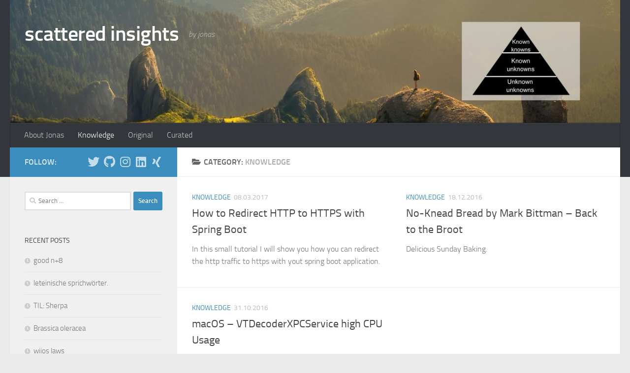

--- FILE ---
content_type: text/html; charset=UTF-8
request_url: https://jonaspfeifer.de/category/knowledge/
body_size: 12429
content:
<!DOCTYPE html>
<html class="no-js" lang="en-US">
<head>
  <meta charset="UTF-8">
  <meta name="viewport" content="width=device-width, initial-scale=1.0">
  <link rel="profile" href="https://gmpg.org/xfn/11" />
  <link rel="pingback" href="https://jonaspfeifer.de/xmlrpc.php">

  <meta name='robots' content='index, follow, max-image-preview:large, max-snippet:-1, max-video-preview:-1' />
<script>document.documentElement.className = document.documentElement.className.replace("no-js","js");</script>

	<!-- This site is optimized with the Yoast SEO plugin v19.10 - https://yoast.com/wordpress/plugins/seo/ -->
	<title>knowledge Archives - scattered insights</title>
	<link rel="canonical" href="https://jonaspfeifer.de/category/knowledge/" />
	<meta property="og:locale" content="en_US" />
	<meta property="og:type" content="article" />
	<meta property="og:title" content="knowledge Archives - scattered insights" />
	<meta property="og:url" content="https://jonaspfeifer.de/category/knowledge/" />
	<meta property="og:site_name" content="scattered insights" />
	<script type="application/ld+json" class="yoast-schema-graph">{"@context":"https://schema.org","@graph":[{"@type":"CollectionPage","@id":"https://jonaspfeifer.de/category/knowledge/","url":"https://jonaspfeifer.de/category/knowledge/","name":"knowledge Archives - scattered insights","isPartOf":{"@id":"https://jonaspfeifer.de/#website"},"breadcrumb":{"@id":"https://jonaspfeifer.de/category/knowledge/#breadcrumb"},"inLanguage":"en-US"},{"@type":"BreadcrumbList","@id":"https://jonaspfeifer.de/category/knowledge/#breadcrumb","itemListElement":[{"@type":"ListItem","position":1,"name":"Home","item":"https://jonaspfeifer.de/"},{"@type":"ListItem","position":2,"name":"knowledge"}]},{"@type":"WebSite","@id":"https://jonaspfeifer.de/#website","url":"https://jonaspfeifer.de/","name":"scattered insights","description":"by jonas","potentialAction":[{"@type":"SearchAction","target":{"@type":"EntryPoint","urlTemplate":"https://jonaspfeifer.de/?s={search_term_string}"},"query-input":"required name=search_term_string"}],"inLanguage":"en-US"}]}</script>
	<!-- / Yoast SEO plugin. -->


<link rel='dns-prefetch' href='//platform-api.sharethis.com' />
<link rel="alternate" type="application/rss+xml" title="scattered insights &raquo; Feed" href="https://jonaspfeifer.de/feed/" />
<link rel="alternate" type="application/rss+xml" title="scattered insights &raquo; Comments Feed" href="https://jonaspfeifer.de/comments/feed/" />
<link rel="alternate" type="application/rss+xml" title="scattered insights &raquo; knowledge Category Feed" href="https://jonaspfeifer.de/category/knowledge/feed/" />
<script>
window._wpemojiSettings = {"baseUrl":"https:\/\/s.w.org\/images\/core\/emoji\/14.0.0\/72x72\/","ext":".png","svgUrl":"https:\/\/s.w.org\/images\/core\/emoji\/14.0.0\/svg\/","svgExt":".svg","source":{"concatemoji":"https:\/\/jonaspfeifer.de\/wp-includes\/js\/wp-emoji-release.min.js?ver=6.1.9"}};
/*! This file is auto-generated */
!function(e,a,t){var n,r,o,i=a.createElement("canvas"),p=i.getContext&&i.getContext("2d");function s(e,t){var a=String.fromCharCode,e=(p.clearRect(0,0,i.width,i.height),p.fillText(a.apply(this,e),0,0),i.toDataURL());return p.clearRect(0,0,i.width,i.height),p.fillText(a.apply(this,t),0,0),e===i.toDataURL()}function c(e){var t=a.createElement("script");t.src=e,t.defer=t.type="text/javascript",a.getElementsByTagName("head")[0].appendChild(t)}for(o=Array("flag","emoji"),t.supports={everything:!0,everythingExceptFlag:!0},r=0;r<o.length;r++)t.supports[o[r]]=function(e){if(p&&p.fillText)switch(p.textBaseline="top",p.font="600 32px Arial",e){case"flag":return s([127987,65039,8205,9895,65039],[127987,65039,8203,9895,65039])?!1:!s([55356,56826,55356,56819],[55356,56826,8203,55356,56819])&&!s([55356,57332,56128,56423,56128,56418,56128,56421,56128,56430,56128,56423,56128,56447],[55356,57332,8203,56128,56423,8203,56128,56418,8203,56128,56421,8203,56128,56430,8203,56128,56423,8203,56128,56447]);case"emoji":return!s([129777,127995,8205,129778,127999],[129777,127995,8203,129778,127999])}return!1}(o[r]),t.supports.everything=t.supports.everything&&t.supports[o[r]],"flag"!==o[r]&&(t.supports.everythingExceptFlag=t.supports.everythingExceptFlag&&t.supports[o[r]]);t.supports.everythingExceptFlag=t.supports.everythingExceptFlag&&!t.supports.flag,t.DOMReady=!1,t.readyCallback=function(){t.DOMReady=!0},t.supports.everything||(n=function(){t.readyCallback()},a.addEventListener?(a.addEventListener("DOMContentLoaded",n,!1),e.addEventListener("load",n,!1)):(e.attachEvent("onload",n),a.attachEvent("onreadystatechange",function(){"complete"===a.readyState&&t.readyCallback()})),(e=t.source||{}).concatemoji?c(e.concatemoji):e.wpemoji&&e.twemoji&&(c(e.twemoji),c(e.wpemoji)))}(window,document,window._wpemojiSettings);
</script>
<style>
img.wp-smiley,
img.emoji {
	display: inline !important;
	border: none !important;
	box-shadow: none !important;
	height: 1em !important;
	width: 1em !important;
	margin: 0 0.07em !important;
	vertical-align: -0.1em !important;
	background: none !important;
	padding: 0 !important;
}
</style>
	<link rel='stylesheet' id='wp-block-library-css' href='https://jonaspfeifer.de/wp-includes/css/dist/block-library/style.min.css?ver=6.1.9' media='all' />
<link rel='stylesheet' id='classic-theme-styles-css' href='https://jonaspfeifer.de/wp-includes/css/classic-themes.min.css?ver=1' media='all' />
<style id='global-styles-inline-css'>
body{--wp--preset--color--black: #000000;--wp--preset--color--cyan-bluish-gray: #abb8c3;--wp--preset--color--white: #ffffff;--wp--preset--color--pale-pink: #f78da7;--wp--preset--color--vivid-red: #cf2e2e;--wp--preset--color--luminous-vivid-orange: #ff6900;--wp--preset--color--luminous-vivid-amber: #fcb900;--wp--preset--color--light-green-cyan: #7bdcb5;--wp--preset--color--vivid-green-cyan: #00d084;--wp--preset--color--pale-cyan-blue: #8ed1fc;--wp--preset--color--vivid-cyan-blue: #0693e3;--wp--preset--color--vivid-purple: #9b51e0;--wp--preset--gradient--vivid-cyan-blue-to-vivid-purple: linear-gradient(135deg,rgba(6,147,227,1) 0%,rgb(155,81,224) 100%);--wp--preset--gradient--light-green-cyan-to-vivid-green-cyan: linear-gradient(135deg,rgb(122,220,180) 0%,rgb(0,208,130) 100%);--wp--preset--gradient--luminous-vivid-amber-to-luminous-vivid-orange: linear-gradient(135deg,rgba(252,185,0,1) 0%,rgba(255,105,0,1) 100%);--wp--preset--gradient--luminous-vivid-orange-to-vivid-red: linear-gradient(135deg,rgba(255,105,0,1) 0%,rgb(207,46,46) 100%);--wp--preset--gradient--very-light-gray-to-cyan-bluish-gray: linear-gradient(135deg,rgb(238,238,238) 0%,rgb(169,184,195) 100%);--wp--preset--gradient--cool-to-warm-spectrum: linear-gradient(135deg,rgb(74,234,220) 0%,rgb(151,120,209) 20%,rgb(207,42,186) 40%,rgb(238,44,130) 60%,rgb(251,105,98) 80%,rgb(254,248,76) 100%);--wp--preset--gradient--blush-light-purple: linear-gradient(135deg,rgb(255,206,236) 0%,rgb(152,150,240) 100%);--wp--preset--gradient--blush-bordeaux: linear-gradient(135deg,rgb(254,205,165) 0%,rgb(254,45,45) 50%,rgb(107,0,62) 100%);--wp--preset--gradient--luminous-dusk: linear-gradient(135deg,rgb(255,203,112) 0%,rgb(199,81,192) 50%,rgb(65,88,208) 100%);--wp--preset--gradient--pale-ocean: linear-gradient(135deg,rgb(255,245,203) 0%,rgb(182,227,212) 50%,rgb(51,167,181) 100%);--wp--preset--gradient--electric-grass: linear-gradient(135deg,rgb(202,248,128) 0%,rgb(113,206,126) 100%);--wp--preset--gradient--midnight: linear-gradient(135deg,rgb(2,3,129) 0%,rgb(40,116,252) 100%);--wp--preset--duotone--dark-grayscale: url('#wp-duotone-dark-grayscale');--wp--preset--duotone--grayscale: url('#wp-duotone-grayscale');--wp--preset--duotone--purple-yellow: url('#wp-duotone-purple-yellow');--wp--preset--duotone--blue-red: url('#wp-duotone-blue-red');--wp--preset--duotone--midnight: url('#wp-duotone-midnight');--wp--preset--duotone--magenta-yellow: url('#wp-duotone-magenta-yellow');--wp--preset--duotone--purple-green: url('#wp-duotone-purple-green');--wp--preset--duotone--blue-orange: url('#wp-duotone-blue-orange');--wp--preset--font-size--small: 13px;--wp--preset--font-size--medium: 20px;--wp--preset--font-size--large: 36px;--wp--preset--font-size--x-large: 42px;--wp--preset--spacing--20: 0.44rem;--wp--preset--spacing--30: 0.67rem;--wp--preset--spacing--40: 1rem;--wp--preset--spacing--50: 1.5rem;--wp--preset--spacing--60: 2.25rem;--wp--preset--spacing--70: 3.38rem;--wp--preset--spacing--80: 5.06rem;}:where(.is-layout-flex){gap: 0.5em;}body .is-layout-flow > .alignleft{float: left;margin-inline-start: 0;margin-inline-end: 2em;}body .is-layout-flow > .alignright{float: right;margin-inline-start: 2em;margin-inline-end: 0;}body .is-layout-flow > .aligncenter{margin-left: auto !important;margin-right: auto !important;}body .is-layout-constrained > .alignleft{float: left;margin-inline-start: 0;margin-inline-end: 2em;}body .is-layout-constrained > .alignright{float: right;margin-inline-start: 2em;margin-inline-end: 0;}body .is-layout-constrained > .aligncenter{margin-left: auto !important;margin-right: auto !important;}body .is-layout-constrained > :where(:not(.alignleft):not(.alignright):not(.alignfull)){max-width: var(--wp--style--global--content-size);margin-left: auto !important;margin-right: auto !important;}body .is-layout-constrained > .alignwide{max-width: var(--wp--style--global--wide-size);}body .is-layout-flex{display: flex;}body .is-layout-flex{flex-wrap: wrap;align-items: center;}body .is-layout-flex > *{margin: 0;}:where(.wp-block-columns.is-layout-flex){gap: 2em;}.has-black-color{color: var(--wp--preset--color--black) !important;}.has-cyan-bluish-gray-color{color: var(--wp--preset--color--cyan-bluish-gray) !important;}.has-white-color{color: var(--wp--preset--color--white) !important;}.has-pale-pink-color{color: var(--wp--preset--color--pale-pink) !important;}.has-vivid-red-color{color: var(--wp--preset--color--vivid-red) !important;}.has-luminous-vivid-orange-color{color: var(--wp--preset--color--luminous-vivid-orange) !important;}.has-luminous-vivid-amber-color{color: var(--wp--preset--color--luminous-vivid-amber) !important;}.has-light-green-cyan-color{color: var(--wp--preset--color--light-green-cyan) !important;}.has-vivid-green-cyan-color{color: var(--wp--preset--color--vivid-green-cyan) !important;}.has-pale-cyan-blue-color{color: var(--wp--preset--color--pale-cyan-blue) !important;}.has-vivid-cyan-blue-color{color: var(--wp--preset--color--vivid-cyan-blue) !important;}.has-vivid-purple-color{color: var(--wp--preset--color--vivid-purple) !important;}.has-black-background-color{background-color: var(--wp--preset--color--black) !important;}.has-cyan-bluish-gray-background-color{background-color: var(--wp--preset--color--cyan-bluish-gray) !important;}.has-white-background-color{background-color: var(--wp--preset--color--white) !important;}.has-pale-pink-background-color{background-color: var(--wp--preset--color--pale-pink) !important;}.has-vivid-red-background-color{background-color: var(--wp--preset--color--vivid-red) !important;}.has-luminous-vivid-orange-background-color{background-color: var(--wp--preset--color--luminous-vivid-orange) !important;}.has-luminous-vivid-amber-background-color{background-color: var(--wp--preset--color--luminous-vivid-amber) !important;}.has-light-green-cyan-background-color{background-color: var(--wp--preset--color--light-green-cyan) !important;}.has-vivid-green-cyan-background-color{background-color: var(--wp--preset--color--vivid-green-cyan) !important;}.has-pale-cyan-blue-background-color{background-color: var(--wp--preset--color--pale-cyan-blue) !important;}.has-vivid-cyan-blue-background-color{background-color: var(--wp--preset--color--vivid-cyan-blue) !important;}.has-vivid-purple-background-color{background-color: var(--wp--preset--color--vivid-purple) !important;}.has-black-border-color{border-color: var(--wp--preset--color--black) !important;}.has-cyan-bluish-gray-border-color{border-color: var(--wp--preset--color--cyan-bluish-gray) !important;}.has-white-border-color{border-color: var(--wp--preset--color--white) !important;}.has-pale-pink-border-color{border-color: var(--wp--preset--color--pale-pink) !important;}.has-vivid-red-border-color{border-color: var(--wp--preset--color--vivid-red) !important;}.has-luminous-vivid-orange-border-color{border-color: var(--wp--preset--color--luminous-vivid-orange) !important;}.has-luminous-vivid-amber-border-color{border-color: var(--wp--preset--color--luminous-vivid-amber) !important;}.has-light-green-cyan-border-color{border-color: var(--wp--preset--color--light-green-cyan) !important;}.has-vivid-green-cyan-border-color{border-color: var(--wp--preset--color--vivid-green-cyan) !important;}.has-pale-cyan-blue-border-color{border-color: var(--wp--preset--color--pale-cyan-blue) !important;}.has-vivid-cyan-blue-border-color{border-color: var(--wp--preset--color--vivid-cyan-blue) !important;}.has-vivid-purple-border-color{border-color: var(--wp--preset--color--vivid-purple) !important;}.has-vivid-cyan-blue-to-vivid-purple-gradient-background{background: var(--wp--preset--gradient--vivid-cyan-blue-to-vivid-purple) !important;}.has-light-green-cyan-to-vivid-green-cyan-gradient-background{background: var(--wp--preset--gradient--light-green-cyan-to-vivid-green-cyan) !important;}.has-luminous-vivid-amber-to-luminous-vivid-orange-gradient-background{background: var(--wp--preset--gradient--luminous-vivid-amber-to-luminous-vivid-orange) !important;}.has-luminous-vivid-orange-to-vivid-red-gradient-background{background: var(--wp--preset--gradient--luminous-vivid-orange-to-vivid-red) !important;}.has-very-light-gray-to-cyan-bluish-gray-gradient-background{background: var(--wp--preset--gradient--very-light-gray-to-cyan-bluish-gray) !important;}.has-cool-to-warm-spectrum-gradient-background{background: var(--wp--preset--gradient--cool-to-warm-spectrum) !important;}.has-blush-light-purple-gradient-background{background: var(--wp--preset--gradient--blush-light-purple) !important;}.has-blush-bordeaux-gradient-background{background: var(--wp--preset--gradient--blush-bordeaux) !important;}.has-luminous-dusk-gradient-background{background: var(--wp--preset--gradient--luminous-dusk) !important;}.has-pale-ocean-gradient-background{background: var(--wp--preset--gradient--pale-ocean) !important;}.has-electric-grass-gradient-background{background: var(--wp--preset--gradient--electric-grass) !important;}.has-midnight-gradient-background{background: var(--wp--preset--gradient--midnight) !important;}.has-small-font-size{font-size: var(--wp--preset--font-size--small) !important;}.has-medium-font-size{font-size: var(--wp--preset--font-size--medium) !important;}.has-large-font-size{font-size: var(--wp--preset--font-size--large) !important;}.has-x-large-font-size{font-size: var(--wp--preset--font-size--x-large) !important;}
.wp-block-navigation a:where(:not(.wp-element-button)){color: inherit;}
:where(.wp-block-columns.is-layout-flex){gap: 2em;}
.wp-block-pullquote{font-size: 1.5em;line-height: 1.6;}
</style>
<link rel='stylesheet' id='hueman-main-style-css' href='https://jonaspfeifer.de/wp-content/themes/hueman/assets/front/css/main.min.css?ver=3.7.23' media='all' />
<style id='hueman-main-style-inline-css'>
body { font-size:1.00rem; }@media only screen and (min-width: 720px) {
        .nav > li { font-size:1.00rem; }
      }::selection { background-color: #3b8dbd; }
::-moz-selection { background-color: #3b8dbd; }a,a>span.hu-external::after,.themeform label .required,#flexslider-featured .flex-direction-nav .flex-next:hover,#flexslider-featured .flex-direction-nav .flex-prev:hover,.post-hover:hover .post-title a,.post-title a:hover,.sidebar.s1 .post-nav li a:hover i,.content .post-nav li a:hover i,.post-related a:hover,.sidebar.s1 .widget_rss ul li a,#footer .widget_rss ul li a,.sidebar.s1 .widget_calendar a,#footer .widget_calendar a,.sidebar.s1 .alx-tab .tab-item-category a,.sidebar.s1 .alx-posts .post-item-category a,.sidebar.s1 .alx-tab li:hover .tab-item-title a,.sidebar.s1 .alx-tab li:hover .tab-item-comment a,.sidebar.s1 .alx-posts li:hover .post-item-title a,#footer .alx-tab .tab-item-category a,#footer .alx-posts .post-item-category a,#footer .alx-tab li:hover .tab-item-title a,#footer .alx-tab li:hover .tab-item-comment a,#footer .alx-posts li:hover .post-item-title a,.comment-tabs li.active a,.comment-awaiting-moderation,.child-menu a:hover,.child-menu .current_page_item > a,.wp-pagenavi a{ color: #3b8dbd; }input[type="submit"],.themeform button[type="submit"],.sidebar.s1 .sidebar-top,.sidebar.s1 .sidebar-toggle,#flexslider-featured .flex-control-nav li a.flex-active,.post-tags a:hover,.sidebar.s1 .widget_calendar caption,#footer .widget_calendar caption,.author-bio .bio-avatar:after,.commentlist li.bypostauthor > .comment-body:after,.commentlist li.comment-author-admin > .comment-body:after{ background-color: #3b8dbd; }.post-format .format-container { border-color: #3b8dbd; }.sidebar.s1 .alx-tabs-nav li.active a,#footer .alx-tabs-nav li.active a,.comment-tabs li.active a,.wp-pagenavi a:hover,.wp-pagenavi a:active,.wp-pagenavi span.current{ border-bottom-color: #3b8dbd!important; }.sidebar.s2 .post-nav li a:hover i,
.sidebar.s2 .widget_rss ul li a,
.sidebar.s2 .widget_calendar a,
.sidebar.s2 .alx-tab .tab-item-category a,
.sidebar.s2 .alx-posts .post-item-category a,
.sidebar.s2 .alx-tab li:hover .tab-item-title a,
.sidebar.s2 .alx-tab li:hover .tab-item-comment a,
.sidebar.s2 .alx-posts li:hover .post-item-title a { color: #82b965; }
.sidebar.s2 .sidebar-top,.sidebar.s2 .sidebar-toggle,.post-comments,.jp-play-bar,.jp-volume-bar-value,.sidebar.s2 .widget_calendar caption{ background-color: #82b965; }.sidebar.s2 .alx-tabs-nav li.active a { border-bottom-color: #82b965; }
.post-comments::before { border-right-color: #82b965; }
      .search-expand,
              #nav-topbar.nav-container { background-color: #26272b}@media only screen and (min-width: 720px) {
                #nav-topbar .nav ul { background-color: #26272b; }
              }.is-scrolled #header .nav-container.desktop-sticky,
              .is-scrolled #header .search-expand { background-color: #26272b; background-color: rgba(38,39,43,0.90) }.is-scrolled .topbar-transparent #nav-topbar.desktop-sticky .nav ul { background-color: #26272b; background-color: rgba(38,39,43,0.95) }#header { background-color: #33363b; }
@media only screen and (min-width: 720px) {
  #nav-header .nav ul { background-color: #33363b; }
}
        #header #nav-mobile { background-color: #33363b; }.is-scrolled #header #nav-mobile { background-color: #33363b; background-color: rgba(51,54,59,0.90) }#nav-header.nav-container, #main-header-search .search-expand { background-color: #33363b; }
@media only screen and (min-width: 720px) {
  #nav-header .nav ul { background-color: #33363b; }
}
        body { background-color: #eaeaea; }
</style>
<link rel='stylesheet' id='hueman-font-awesome-css' href='https://jonaspfeifer.de/wp-content/themes/hueman/assets/front/css/font-awesome.min.css?ver=3.7.23' media='all' />
<script src='https://jonaspfeifer.de/wp-includes/js/jquery/jquery.min.js?ver=3.6.1' id='jquery-core-js'></script>
<script src='https://jonaspfeifer.de/wp-includes/js/jquery/jquery-migrate.min.js?ver=3.3.2' id='jquery-migrate-js'></script>
<script src='//platform-api.sharethis.com/js/sharethis.js#source=googleanalytics-wordpress#product=ga&#038;property=5b02abab9fc4630011764188' id='googleanalytics-platform-sharethis-js'></script>
<link rel="https://api.w.org/" href="https://jonaspfeifer.de/wp-json/" /><link rel="alternate" type="application/json" href="https://jonaspfeifer.de/wp-json/wp/v2/categories/87" /><link rel="EditURI" type="application/rsd+xml" title="RSD" href="https://jonaspfeifer.de/xmlrpc.php?rsd" />
<link rel="wlwmanifest" type="application/wlwmanifest+xml" href="https://jonaspfeifer.de/wp-includes/wlwmanifest.xml" />
<meta name="generator" content="WordPress 6.1.9" />
    <link rel="preload" as="font" type="font/woff2" href="https://jonaspfeifer.de/wp-content/themes/hueman/assets/front/webfonts/fa-brands-400.woff2?v=5.15.2" crossorigin="anonymous"/>
    <link rel="preload" as="font" type="font/woff2" href="https://jonaspfeifer.de/wp-content/themes/hueman/assets/front/webfonts/fa-regular-400.woff2?v=5.15.2" crossorigin="anonymous"/>
    <link rel="preload" as="font" type="font/woff2" href="https://jonaspfeifer.de/wp-content/themes/hueman/assets/front/webfonts/fa-solid-900.woff2?v=5.15.2" crossorigin="anonymous"/>
  <link rel="preload" as="font" type="font/woff" href="https://jonaspfeifer.de/wp-content/themes/hueman/assets/front/fonts/titillium-light-webfont.woff" crossorigin="anonymous"/>
<link rel="preload" as="font" type="font/woff" href="https://jonaspfeifer.de/wp-content/themes/hueman/assets/front/fonts/titillium-lightitalic-webfont.woff" crossorigin="anonymous"/>
<link rel="preload" as="font" type="font/woff" href="https://jonaspfeifer.de/wp-content/themes/hueman/assets/front/fonts/titillium-regular-webfont.woff" crossorigin="anonymous"/>
<link rel="preload" as="font" type="font/woff" href="https://jonaspfeifer.de/wp-content/themes/hueman/assets/front/fonts/titillium-regularitalic-webfont.woff" crossorigin="anonymous"/>
<link rel="preload" as="font" type="font/woff" href="https://jonaspfeifer.de/wp-content/themes/hueman/assets/front/fonts/titillium-semibold-webfont.woff" crossorigin="anonymous"/>
<style>
  /*  base : fonts
/* ------------------------------------ */
body { font-family: "Titillium", Arial, sans-serif; }
@font-face {
  font-family: 'Titillium';
  src: url('https://jonaspfeifer.de/wp-content/themes/hueman/assets/front/fonts/titillium-light-webfont.eot');
  src: url('https://jonaspfeifer.de/wp-content/themes/hueman/assets/front/fonts/titillium-light-webfont.svg#titillium-light-webfont') format('svg'),
     url('https://jonaspfeifer.de/wp-content/themes/hueman/assets/front/fonts/titillium-light-webfont.eot?#iefix') format('embedded-opentype'),
     url('https://jonaspfeifer.de/wp-content/themes/hueman/assets/front/fonts/titillium-light-webfont.woff') format('woff'),
     url('https://jonaspfeifer.de/wp-content/themes/hueman/assets/front/fonts/titillium-light-webfont.ttf') format('truetype');
  font-weight: 300;
  font-style: normal;
}
@font-face {
  font-family: 'Titillium';
  src: url('https://jonaspfeifer.de/wp-content/themes/hueman/assets/front/fonts/titillium-lightitalic-webfont.eot');
  src: url('https://jonaspfeifer.de/wp-content/themes/hueman/assets/front/fonts/titillium-lightitalic-webfont.svg#titillium-lightitalic-webfont') format('svg'),
     url('https://jonaspfeifer.de/wp-content/themes/hueman/assets/front/fonts/titillium-lightitalic-webfont.eot?#iefix') format('embedded-opentype'),
     url('https://jonaspfeifer.de/wp-content/themes/hueman/assets/front/fonts/titillium-lightitalic-webfont.woff') format('woff'),
     url('https://jonaspfeifer.de/wp-content/themes/hueman/assets/front/fonts/titillium-lightitalic-webfont.ttf') format('truetype');
  font-weight: 300;
  font-style: italic;
}
@font-face {
  font-family: 'Titillium';
  src: url('https://jonaspfeifer.de/wp-content/themes/hueman/assets/front/fonts/titillium-regular-webfont.eot');
  src: url('https://jonaspfeifer.de/wp-content/themes/hueman/assets/front/fonts/titillium-regular-webfont.svg#titillium-regular-webfont') format('svg'),
     url('https://jonaspfeifer.de/wp-content/themes/hueman/assets/front/fonts/titillium-regular-webfont.eot?#iefix') format('embedded-opentype'),
     url('https://jonaspfeifer.de/wp-content/themes/hueman/assets/front/fonts/titillium-regular-webfont.woff') format('woff'),
     url('https://jonaspfeifer.de/wp-content/themes/hueman/assets/front/fonts/titillium-regular-webfont.ttf') format('truetype');
  font-weight: 400;
  font-style: normal;
}
@font-face {
  font-family: 'Titillium';
  src: url('https://jonaspfeifer.de/wp-content/themes/hueman/assets/front/fonts/titillium-regularitalic-webfont.eot');
  src: url('https://jonaspfeifer.de/wp-content/themes/hueman/assets/front/fonts/titillium-regularitalic-webfont.svg#titillium-regular-webfont') format('svg'),
     url('https://jonaspfeifer.de/wp-content/themes/hueman/assets/front/fonts/titillium-regularitalic-webfont.eot?#iefix') format('embedded-opentype'),
     url('https://jonaspfeifer.de/wp-content/themes/hueman/assets/front/fonts/titillium-regularitalic-webfont.woff') format('woff'),
     url('https://jonaspfeifer.de/wp-content/themes/hueman/assets/front/fonts/titillium-regularitalic-webfont.ttf') format('truetype');
  font-weight: 400;
  font-style: italic;
}
@font-face {
    font-family: 'Titillium';
    src: url('https://jonaspfeifer.de/wp-content/themes/hueman/assets/front/fonts/titillium-semibold-webfont.eot');
    src: url('https://jonaspfeifer.de/wp-content/themes/hueman/assets/front/fonts/titillium-semibold-webfont.svg#titillium-semibold-webfont') format('svg'),
         url('https://jonaspfeifer.de/wp-content/themes/hueman/assets/front/fonts/titillium-semibold-webfont.eot?#iefix') format('embedded-opentype'),
         url('https://jonaspfeifer.de/wp-content/themes/hueman/assets/front/fonts/titillium-semibold-webfont.woff') format('woff'),
         url('https://jonaspfeifer.de/wp-content/themes/hueman/assets/front/fonts/titillium-semibold-webfont.ttf') format('truetype');
  font-weight: 600;
  font-style: normal;
}
</style>
  <!--[if lt IE 9]>
<script src="https://jonaspfeifer.de/wp-content/themes/hueman/assets/front/js/ie/html5shiv-printshiv.min.js"></script>
<script src="https://jonaspfeifer.de/wp-content/themes/hueman/assets/front/js/ie/selectivizr.js"></script>
<![endif]-->
<script>
(function() {
	(function (i, s, o, g, r, a, m) {
		i['GoogleAnalyticsObject'] = r;
		i[r] = i[r] || function () {
				(i[r].q = i[r].q || []).push(arguments)
			}, i[r].l = 1 * new Date();
		a = s.createElement(o),
			m = s.getElementsByTagName(o)[0];
		a.async = 1;
		a.src = g;
		m.parentNode.insertBefore(a, m)
	})(window, document, 'script', 'https://google-analytics.com/analytics.js', 'ga');

	ga('create', 'UA-69019094-1', 'auto');
			ga('send', 'pageview');
	})();
</script>
</head>

<body class="archive category category-knowledge category-87 wp-embed-responsive col-2cr full-width header-desktop-sticky header-mobile-sticky hueman-3-7-23 chrome">
<svg xmlns="http://www.w3.org/2000/svg" viewBox="0 0 0 0" width="0" height="0" focusable="false" role="none" style="visibility: hidden; position: absolute; left: -9999px; overflow: hidden;" ><defs><filter id="wp-duotone-dark-grayscale"><feColorMatrix color-interpolation-filters="sRGB" type="matrix" values=" .299 .587 .114 0 0 .299 .587 .114 0 0 .299 .587 .114 0 0 .299 .587 .114 0 0 " /><feComponentTransfer color-interpolation-filters="sRGB" ><feFuncR type="table" tableValues="0 0.49803921568627" /><feFuncG type="table" tableValues="0 0.49803921568627" /><feFuncB type="table" tableValues="0 0.49803921568627" /><feFuncA type="table" tableValues="1 1" /></feComponentTransfer><feComposite in2="SourceGraphic" operator="in" /></filter></defs></svg><svg xmlns="http://www.w3.org/2000/svg" viewBox="0 0 0 0" width="0" height="0" focusable="false" role="none" style="visibility: hidden; position: absolute; left: -9999px; overflow: hidden;" ><defs><filter id="wp-duotone-grayscale"><feColorMatrix color-interpolation-filters="sRGB" type="matrix" values=" .299 .587 .114 0 0 .299 .587 .114 0 0 .299 .587 .114 0 0 .299 .587 .114 0 0 " /><feComponentTransfer color-interpolation-filters="sRGB" ><feFuncR type="table" tableValues="0 1" /><feFuncG type="table" tableValues="0 1" /><feFuncB type="table" tableValues="0 1" /><feFuncA type="table" tableValues="1 1" /></feComponentTransfer><feComposite in2="SourceGraphic" operator="in" /></filter></defs></svg><svg xmlns="http://www.w3.org/2000/svg" viewBox="0 0 0 0" width="0" height="0" focusable="false" role="none" style="visibility: hidden; position: absolute; left: -9999px; overflow: hidden;" ><defs><filter id="wp-duotone-purple-yellow"><feColorMatrix color-interpolation-filters="sRGB" type="matrix" values=" .299 .587 .114 0 0 .299 .587 .114 0 0 .299 .587 .114 0 0 .299 .587 .114 0 0 " /><feComponentTransfer color-interpolation-filters="sRGB" ><feFuncR type="table" tableValues="0.54901960784314 0.98823529411765" /><feFuncG type="table" tableValues="0 1" /><feFuncB type="table" tableValues="0.71764705882353 0.25490196078431" /><feFuncA type="table" tableValues="1 1" /></feComponentTransfer><feComposite in2="SourceGraphic" operator="in" /></filter></defs></svg><svg xmlns="http://www.w3.org/2000/svg" viewBox="0 0 0 0" width="0" height="0" focusable="false" role="none" style="visibility: hidden; position: absolute; left: -9999px; overflow: hidden;" ><defs><filter id="wp-duotone-blue-red"><feColorMatrix color-interpolation-filters="sRGB" type="matrix" values=" .299 .587 .114 0 0 .299 .587 .114 0 0 .299 .587 .114 0 0 .299 .587 .114 0 0 " /><feComponentTransfer color-interpolation-filters="sRGB" ><feFuncR type="table" tableValues="0 1" /><feFuncG type="table" tableValues="0 0.27843137254902" /><feFuncB type="table" tableValues="0.5921568627451 0.27843137254902" /><feFuncA type="table" tableValues="1 1" /></feComponentTransfer><feComposite in2="SourceGraphic" operator="in" /></filter></defs></svg><svg xmlns="http://www.w3.org/2000/svg" viewBox="0 0 0 0" width="0" height="0" focusable="false" role="none" style="visibility: hidden; position: absolute; left: -9999px; overflow: hidden;" ><defs><filter id="wp-duotone-midnight"><feColorMatrix color-interpolation-filters="sRGB" type="matrix" values=" .299 .587 .114 0 0 .299 .587 .114 0 0 .299 .587 .114 0 0 .299 .587 .114 0 0 " /><feComponentTransfer color-interpolation-filters="sRGB" ><feFuncR type="table" tableValues="0 0" /><feFuncG type="table" tableValues="0 0.64705882352941" /><feFuncB type="table" tableValues="0 1" /><feFuncA type="table" tableValues="1 1" /></feComponentTransfer><feComposite in2="SourceGraphic" operator="in" /></filter></defs></svg><svg xmlns="http://www.w3.org/2000/svg" viewBox="0 0 0 0" width="0" height="0" focusable="false" role="none" style="visibility: hidden; position: absolute; left: -9999px; overflow: hidden;" ><defs><filter id="wp-duotone-magenta-yellow"><feColorMatrix color-interpolation-filters="sRGB" type="matrix" values=" .299 .587 .114 0 0 .299 .587 .114 0 0 .299 .587 .114 0 0 .299 .587 .114 0 0 " /><feComponentTransfer color-interpolation-filters="sRGB" ><feFuncR type="table" tableValues="0.78039215686275 1" /><feFuncG type="table" tableValues="0 0.94901960784314" /><feFuncB type="table" tableValues="0.35294117647059 0.47058823529412" /><feFuncA type="table" tableValues="1 1" /></feComponentTransfer><feComposite in2="SourceGraphic" operator="in" /></filter></defs></svg><svg xmlns="http://www.w3.org/2000/svg" viewBox="0 0 0 0" width="0" height="0" focusable="false" role="none" style="visibility: hidden; position: absolute; left: -9999px; overflow: hidden;" ><defs><filter id="wp-duotone-purple-green"><feColorMatrix color-interpolation-filters="sRGB" type="matrix" values=" .299 .587 .114 0 0 .299 .587 .114 0 0 .299 .587 .114 0 0 .299 .587 .114 0 0 " /><feComponentTransfer color-interpolation-filters="sRGB" ><feFuncR type="table" tableValues="0.65098039215686 0.40392156862745" /><feFuncG type="table" tableValues="0 1" /><feFuncB type="table" tableValues="0.44705882352941 0.4" /><feFuncA type="table" tableValues="1 1" /></feComponentTransfer><feComposite in2="SourceGraphic" operator="in" /></filter></defs></svg><svg xmlns="http://www.w3.org/2000/svg" viewBox="0 0 0 0" width="0" height="0" focusable="false" role="none" style="visibility: hidden; position: absolute; left: -9999px; overflow: hidden;" ><defs><filter id="wp-duotone-blue-orange"><feColorMatrix color-interpolation-filters="sRGB" type="matrix" values=" .299 .587 .114 0 0 .299 .587 .114 0 0 .299 .587 .114 0 0 .299 .587 .114 0 0 " /><feComponentTransfer color-interpolation-filters="sRGB" ><feFuncR type="table" tableValues="0.098039215686275 1" /><feFuncG type="table" tableValues="0 0.66274509803922" /><feFuncB type="table" tableValues="0.84705882352941 0.41960784313725" /><feFuncA type="table" tableValues="1 1" /></feComponentTransfer><feComposite in2="SourceGraphic" operator="in" /></filter></defs></svg><div id="wrapper">
  <a class="screen-reader-text skip-link" href="#content">Skip to content</a>
  
  <header id="header" class="main-menu-mobile-on one-mobile-menu main_menu header-ads-desktop  topbar-transparent has-header-img">
        <nav class="nav-container group mobile-menu mobile-sticky " id="nav-mobile" data-menu-id="header-1">
  <div class="mobile-title-logo-in-header"><p class="site-title">                  <a class="custom-logo-link" href="https://jonaspfeifer.de/" rel="home" title="scattered insights | Home page">scattered insights</a>                </p></div>
        
                    <!-- <div class="ham__navbar-toggler collapsed" aria-expanded="false">
          <div class="ham__navbar-span-wrapper">
            <span class="ham-toggler-menu__span"></span>
          </div>
        </div> -->
        <button class="ham__navbar-toggler-two collapsed" title="Menu" aria-expanded="false">
          <span class="ham__navbar-span-wrapper">
            <span class="line line-1"></span>
            <span class="line line-2"></span>
            <span class="line line-3"></span>
          </span>
        </button>
            
      <div class="nav-text"></div>
      <div class="nav-wrap container">
                  <ul class="nav container-inner group mobile-search">
                            <li>
                  <form role="search" method="get" class="search-form" action="https://jonaspfeifer.de/">
				<label>
					<span class="screen-reader-text">Search for:</span>
					<input type="search" class="search-field" placeholder="Search &hellip;" value="" name="s" />
				</label>
				<input type="submit" class="search-submit" value="Search" />
			</form>                </li>
                      </ul>
                <ul id="menu-menu-1" class="nav container-inner group"><li id="menu-item-535" class="menu-item menu-item-type-post_type menu-item-object-page menu-item-535"><a href="https://jonaspfeifer.de/about-jonas/">About Jonas</a></li>
<li id="menu-item-544" class="menu-item menu-item-type-taxonomy menu-item-object-category current-menu-item menu-item-544"><a href="https://jonaspfeifer.de/category/knowledge/" aria-current="page">Knowledge</a></li>
<li id="menu-item-539" class="menu-item menu-item-type-taxonomy menu-item-object-category menu-item-539"><a href="https://jonaspfeifer.de/category/original/">Original</a></li>
<li id="menu-item-538" class="menu-item menu-item-type-taxonomy menu-item-object-category menu-item-538"><a href="https://jonaspfeifer.de/category/curated/">Curated</a></li>
</ul>      </div>
</nav><!--/#nav-topbar-->  
  
  <div class="container group">
        <div class="container-inner">

                <div id="header-image-wrap">
              <div class="group hu-pad central-header-zone">
                                        <div class="logo-tagline-group">
                          <p class="site-title">                  <a class="custom-logo-link" href="https://jonaspfeifer.de/" rel="home" title="scattered insights | Home page">scattered insights</a>                </p>                                                        <p class="site-description">by jonas</p>
                                                </div>
                                                          <div id="header-widgets">
                                                </div><!--/#header-ads-->
                                </div>

              <a href="https://jonaspfeifer.de/" rel="home"><img src="https://jonaspfeifer.de/wp-content/uploads/2020/04/cropped-headerv2.jpg" width="1380" height="278" alt="" class="new-site-image" srcset="https://jonaspfeifer.de/wp-content/uploads/2020/04/cropped-headerv2.jpg 1380w, https://jonaspfeifer.de/wp-content/uploads/2020/04/cropped-headerv2-300x60.jpg 300w, https://jonaspfeifer.de/wp-content/uploads/2020/04/cropped-headerv2-1024x206.jpg 1024w, https://jonaspfeifer.de/wp-content/uploads/2020/04/cropped-headerv2-768x155.jpg 768w" sizes="(max-width: 1380px) 100vw, 1380px" /></a>          </div>
      
                <nav class="nav-container group desktop-menu " id="nav-header" data-menu-id="header-2">
    <div class="nav-text"><!-- put your mobile menu text here --></div>

  <div class="nav-wrap container">
        <ul id="menu-menu-2" class="nav container-inner group"><li class="menu-item menu-item-type-post_type menu-item-object-page menu-item-535"><a href="https://jonaspfeifer.de/about-jonas/">About Jonas</a></li>
<li class="menu-item menu-item-type-taxonomy menu-item-object-category current-menu-item menu-item-544"><a href="https://jonaspfeifer.de/category/knowledge/" aria-current="page">Knowledge</a></li>
<li class="menu-item menu-item-type-taxonomy menu-item-object-category menu-item-539"><a href="https://jonaspfeifer.de/category/original/">Original</a></li>
<li class="menu-item menu-item-type-taxonomy menu-item-object-category menu-item-538"><a href="https://jonaspfeifer.de/category/curated/">Curated</a></li>
</ul>  </div>
</nav><!--/#nav-header-->      
    </div><!--/.container-inner-->
      </div><!--/.container-->

</header><!--/#header-->
  
  <div class="container" id="page">
    <div class="container-inner">
            <div class="main">
        <div class="main-inner group">
          
              <main class="content" id="content">
              <div class="page-title hu-pad group">
          	    		<h1><i class="fas fa-folder-open"></i>Category: <span>knowledge </span></h1>
    	
    </div><!--/.page-title-->
          <div class="hu-pad group">
            
  <div id="grid-wrapper" class="post-list group">
    <div class="post-row">        <article id="post-255" class="group grid-item post-255 post type-post status-publish format-standard hentry category-knowledge tag-java tag-spring">
	<div class="post-inner post-hover">
          		<div class="post-meta group">
          			  <p class="post-category"><a href="https://jonaspfeifer.de/category/knowledge/" rel="category tag">knowledge</a></p>
                  			  <p class="post-date">
  <time class="published updated" datetime="2017-03-08 20:09:32">08.03.2017</time>
</p>

          		</div><!--/.post-meta-->
    		<h2 class="post-title entry-title">
			<a href="https://jonaspfeifer.de/redirect-http-https-spring-boot/" rel="bookmark">How to Redirect HTTP to HTTPS with Spring Boot</a>
		</h2><!--/.post-title-->

				<div class="entry excerpt entry-summary">
			<p>In this small tutorial I will show you how you can redirect the http traffic to https with yout spring boot application.</p>
		</div><!--/.entry-->
		
	</div><!--/.post-inner-->
</article><!--/.post-->
            <article id="post-231" class="group grid-item post-231 post type-post status-publish format-standard hentry category-knowledge tag-baking tag-bread tag-food">
	<div class="post-inner post-hover">
          		<div class="post-meta group">
          			  <p class="post-category"><a href="https://jonaspfeifer.de/category/knowledge/" rel="category tag">knowledge</a></p>
                  			  <p class="post-date">
  <time class="published updated" datetime="2016-12-18 17:02:37">18.12.2016</time>
</p>

          		</div><!--/.post-meta-->
    		<h2 class="post-title entry-title">
			<a href="https://jonaspfeifer.de/no-knead-bread-mark-bittman-back-broot/" rel="bookmark">No-Knead Bread by Mark Bittman &#8211; Back to the Broot</a>
		</h2><!--/.post-title-->

				<div class="entry excerpt entry-summary">
			<p>Delicious Sunday Baking.</p>
		</div><!--/.entry-->
		
	</div><!--/.post-inner-->
</article><!--/.post-->
    </div><div class="post-row">        <article id="post-226" class="group grid-item post-226 post type-post status-publish format-standard hentry category-knowledge tag-cpu tag-firefox tag-macos tag-spindump tag-tutorial">
	<div class="post-inner post-hover">
          		<div class="post-meta group">
          			  <p class="post-category"><a href="https://jonaspfeifer.de/category/knowledge/" rel="category tag">knowledge</a></p>
                  			  <p class="post-date">
  <time class="published updated" datetime="2016-10-31 12:22:14">31.10.2016</time>
</p>

          		</div><!--/.post-meta-->
    		<h2 class="post-title entry-title">
			<a href="https://jonaspfeifer.de/macos-vtdecoderxpcservice-high-cpu-usage/" rel="bookmark">macOS &#8211; VTDecoderXPCService high CPU Usage</a>
		</h2><!--/.post-title-->

				<div class="entry excerpt entry-summary">
			<p>I noticed high CPU usage under macOS from a service called &#8220;VTDecoderXPCService&#8221; and I didnt know what was the cause, so I looked for a way to finde it.</p>
		</div><!--/.entry-->
		
	</div><!--/.post-inner-->
</article><!--/.post-->
    </div>  </div><!--/.post-list-->

<nav class="pagination group">
			<ul class="group">
			<li class="prev left"></li>
			<li class="next right"></li>
		</ul>
	</nav><!--/.pagination-->
          </div><!--/.hu-pad-->
            </main><!--/.content-->
          

	<div class="sidebar s1 collapsed" data-position="left" data-layout="col-2cr" data-sb-id="s1">

		<button class="sidebar-toggle" title="Expand Sidebar"><i class="fas sidebar-toggle-arrows"></i></button>

		<div class="sidebar-content">

			           			<div class="sidebar-top group">
                        <p>Follow:</p>                    <ul class="social-links"><li><a rel="nofollow noopener noreferrer" class="social-tooltip"  title="Follow us on Twitter" aria-label="Follow us on Twitter" href="https://twitter.com/lowrin_de" target="_blank" ><i class="fab fa-twitter"></i></a></li><li><a rel="nofollow noopener noreferrer" class="social-tooltip"  title="Follow us on Github" aria-label="Follow us on Github" href="https://github.com/lowrin" target="_blank" ><i class="fab fa-github"></i></a></li><li><a rel="nofollow noopener noreferrer" class="social-tooltip"  title="Follow us on Instagram" aria-label="Follow us on Instagram" href="https://www.instagram.com/lowrin_yaaay/" target="_blank" ><i class="fab fa-instagram"></i></a></li><li><a rel="nofollow noopener noreferrer" class="social-tooltip"  title="Follow us on Linkedin" aria-label="Follow us on Linkedin" href="https://www.linkedin.com/in/jonaspfeifer/" target="_blank" ><i class="fab fa-linkedin"></i></a></li><li><a rel="nofollow noopener noreferrer" class="social-tooltip"  title="Follow us on Xing" aria-label="Follow us on Xing" href="https://www.xing.com/profile/Jonas_Pfeifer2/cv" target="_blank" ><i class="fab fa-xing"></i></a></li></ul>  			</div>
			
			
			
			<div id="search-4" class="widget widget_search"><form role="search" method="get" class="search-form" action="https://jonaspfeifer.de/">
				<label>
					<span class="screen-reader-text">Search for:</span>
					<input type="search" class="search-field" placeholder="Search &hellip;" value="" name="s" />
				</label>
				<input type="submit" class="search-submit" value="Search" />
			</form></div>
		<div id="recent-posts-4" class="widget widget_recent_entries">
		<h3 class="widget-title">Recent Posts</h3>
		<ul>
											<li>
					<a href="https://jonaspfeifer.de/good-n8/">good n+8</a>
									</li>
											<li>
					<a href="https://jonaspfeifer.de/leteinische-sprichworter/">leteinische sprichwörter.</a>
									</li>
											<li>
					<a href="https://jonaspfeifer.de/til-sherpa/">TIL: Sherpa</a>
									</li>
											<li>
					<a href="https://jonaspfeifer.de/brassica-oleracea/">Brassica oleracea</a>
									</li>
											<li>
					<a href="https://jonaspfeifer.de/wiios-laws/">wiios laws</a>
									</li>
					</ul>

		</div><div id="tag_cloud-6" class="widget widget_tag_cloud"><h3 class="widget-title">Tags</h3><div class="tagcloud"><a href="https://jonaspfeifer.de/tag/animals/" class="tag-cloud-link tag-link-92 tag-link-position-1" style="font-size: 8pt;" aria-label="animals (1 item)">animals</a>
<a href="https://jonaspfeifer.de/tag/art/" class="tag-cloud-link tag-link-70 tag-link-position-2" style="font-size: 8pt;" aria-label="art (1 item)">art</a>
<a href="https://jonaspfeifer.de/tag/baking/" class="tag-cloud-link tag-link-25 tag-link-position-3" style="font-size: 8pt;" aria-label="baking (1 item)">baking</a>
<a href="https://jonaspfeifer.de/tag/blockchain/" class="tag-cloud-link tag-link-52 tag-link-position-4" style="font-size: 8pt;" aria-label="blockchain (1 item)">blockchain</a>
<a href="https://jonaspfeifer.de/tag/books/" class="tag-cloud-link tag-link-18 tag-link-position-5" style="font-size: 14.3pt;" aria-label="books (2 items)">books</a>
<a href="https://jonaspfeifer.de/tag/bread/" class="tag-cloud-link tag-link-24 tag-link-position-6" style="font-size: 8pt;" aria-label="bread (1 item)">bread</a>
<a href="https://jonaspfeifer.de/tag/coding/" class="tag-cloud-link tag-link-58 tag-link-position-7" style="font-size: 8pt;" aria-label="coding (1 item)">coding</a>
<a href="https://jonaspfeifer.de/tag/communication/" class="tag-cloud-link tag-link-93 tag-link-position-8" style="font-size: 8pt;" aria-label="communication (1 item)">communication</a>
<a href="https://jonaspfeifer.de/tag/concept/" class="tag-cloud-link tag-link-77 tag-link-position-9" style="font-size: 8pt;" aria-label="concept (1 item)">concept</a>
<a href="https://jonaspfeifer.de/tag/cpu/" class="tag-cloud-link tag-link-23 tag-link-position-10" style="font-size: 8pt;" aria-label="cpu (1 item)">cpu</a>
<a href="https://jonaspfeifer.de/tag/crypto/" class="tag-cloud-link tag-link-53 tag-link-position-11" style="font-size: 8pt;" aria-label="crypto (1 item)">crypto</a>
<a href="https://jonaspfeifer.de/tag/development/" class="tag-cloud-link tag-link-60 tag-link-position-12" style="font-size: 8pt;" aria-label="development (1 item)">development</a>
<a href="https://jonaspfeifer.de/tag/engineering/" class="tag-cloud-link tag-link-61 tag-link-position-13" style="font-size: 8pt;" aria-label="engineering (1 item)">engineering</a>
<a href="https://jonaspfeifer.de/tag/firefox/" class="tag-cloud-link tag-link-20 tag-link-position-14" style="font-size: 8pt;" aria-label="firefox (1 item)">firefox</a>
<a href="https://jonaspfeifer.de/tag/food/" class="tag-cloud-link tag-link-26 tag-link-position-15" style="font-size: 8pt;" aria-label="food (1 item)">food</a>
<a href="https://jonaspfeifer.de/tag/fun/" class="tag-cloud-link tag-link-88 tag-link-position-16" style="font-size: 8pt;" aria-label="fun (1 item)">fun</a>
<a href="https://jonaspfeifer.de/tag/future/" class="tag-cloud-link tag-link-82 tag-link-position-17" style="font-size: 8pt;" aria-label="future (1 item)">future</a>
<a href="https://jonaspfeifer.de/tag/gdpdr/" class="tag-cloud-link tag-link-49 tag-link-position-18" style="font-size: 8pt;" aria-label="gdpdr (1 item)">gdpdr</a>
<a href="https://jonaspfeifer.de/tag/growing/" class="tag-cloud-link tag-link-84 tag-link-position-19" style="font-size: 8pt;" aria-label="growing (1 item)">growing</a>
<a href="https://jonaspfeifer.de/tag/habits/" class="tag-cloud-link tag-link-83 tag-link-position-20" style="font-size: 8pt;" aria-label="habits (1 item)">habits</a>
<a href="https://jonaspfeifer.de/tag/ideas/" class="tag-cloud-link tag-link-81 tag-link-position-21" style="font-size: 8pt;" aria-label="ideas (1 item)">ideas</a>
<a href="https://jonaspfeifer.de/tag/japan/" class="tag-cloud-link tag-link-86 tag-link-position-22" style="font-size: 8pt;" aria-label="japan (1 item)">japan</a>
<a href="https://jonaspfeifer.de/tag/java/" class="tag-cloud-link tag-link-15 tag-link-position-23" style="font-size: 8pt;" aria-label="java (1 item)">java</a>
<a href="https://jonaspfeifer.de/tag/language/" class="tag-cloud-link tag-link-91 tag-link-position-24" style="font-size: 22pt;" aria-label="language (4 items)">language</a>
<a href="https://jonaspfeifer.de/tag/learning/" class="tag-cloud-link tag-link-73 tag-link-position-25" style="font-size: 8pt;" aria-label="learning (1 item)">learning</a>
<a href="https://jonaspfeifer.de/tag/life/" class="tag-cloud-link tag-link-76 tag-link-position-26" style="font-size: 22pt;" aria-label="life (4 items)">life</a>
<a href="https://jonaspfeifer.de/tag/lwil/" class="tag-cloud-link tag-link-28 tag-link-position-27" style="font-size: 8pt;" aria-label="lwil (1 item)">lwil</a>
<a href="https://jonaspfeifer.de/tag/macos/" class="tag-cloud-link tag-link-19 tag-link-position-28" style="font-size: 8pt;" aria-label="macos (1 item)">macos</a>
<a href="https://jonaspfeifer.de/tag/matcha/" class="tag-cloud-link tag-link-55 tag-link-position-29" style="font-size: 8pt;" aria-label="matcha (1 item)">matcha</a>
<a href="https://jonaspfeifer.de/tag/panagram/" class="tag-cloud-link tag-link-68 tag-link-position-30" style="font-size: 8pt;" aria-label="panagram (1 item)">panagram</a>
<a href="https://jonaspfeifer.de/tag/personaldevelopment/" class="tag-cloud-link tag-link-85 tag-link-position-31" style="font-size: 8pt;" aria-label="personaldevelopment (1 item)">personaldevelopment</a>
<a href="https://jonaspfeifer.de/tag/philosophy/" class="tag-cloud-link tag-link-78 tag-link-position-32" style="font-size: 14.3pt;" aria-label="philosophy (2 items)">philosophy</a>
<a href="https://jonaspfeifer.de/tag/public-domain/" class="tag-cloud-link tag-link-72 tag-link-position-33" style="font-size: 8pt;" aria-label="public domain (1 item)">public domain</a>
<a href="https://jonaspfeifer.de/tag/pun/" class="tag-cloud-link tag-link-89 tag-link-position-34" style="font-size: 8pt;" aria-label="pun (1 item)">pun</a>
<a href="https://jonaspfeifer.de/tag/quote/" class="tag-cloud-link tag-link-79 tag-link-position-35" style="font-size: 8pt;" aria-label="quote (1 item)">quote</a>
<a href="https://jonaspfeifer.de/tag/reading/" class="tag-cloud-link tag-link-80 tag-link-position-36" style="font-size: 14.3pt;" aria-label="reading (2 items)">reading</a>
<a href="https://jonaspfeifer.de/tag/recipe/" class="tag-cloud-link tag-link-27 tag-link-position-37" style="font-size: 14.3pt;" aria-label="recipe (2 items)">recipe</a>
<a href="https://jonaspfeifer.de/tag/school/" class="tag-cloud-link tag-link-74 tag-link-position-38" style="font-size: 8pt;" aria-label="school (1 item)">school</a>
<a href="https://jonaspfeifer.de/tag/software/" class="tag-cloud-link tag-link-59 tag-link-position-39" style="font-size: 8pt;" aria-label="software (1 item)">software</a>
<a href="https://jonaspfeifer.de/tag/spindump/" class="tag-cloud-link tag-link-22 tag-link-position-40" style="font-size: 8pt;" aria-label="spindump (1 item)">spindump</a>
<a href="https://jonaspfeifer.de/tag/spring/" class="tag-cloud-link tag-link-32 tag-link-position-41" style="font-size: 8pt;" aria-label="spring (1 item)">spring</a>
<a href="https://jonaspfeifer.de/tag/tutorial/" class="tag-cloud-link tag-link-21 tag-link-position-42" style="font-size: 8pt;" aria-label="tutorial (1 item)">tutorial</a>
<a href="https://jonaspfeifer.de/tag/twitter/" class="tag-cloud-link tag-link-50 tag-link-position-43" style="font-size: 8pt;" aria-label="twitter (1 item)">twitter</a>
<a href="https://jonaspfeifer.de/tag/typo/" class="tag-cloud-link tag-link-69 tag-link-position-44" style="font-size: 8pt;" aria-label="typo (1 item)">typo</a></div>
</div><div id="categories-4" class="widget widget_categories"><h3 class="widget-title">Categories</h3>
			<ul>
					<li class="cat-item cat-item-65"><a href="https://jonaspfeifer.de/category/curated/">curated</a> (34)
</li>
	<li class="cat-item cat-item-87 current-cat"><a aria-current="page" href="https://jonaspfeifer.de/category/knowledge/">knowledge</a> (3)
</li>
	<li class="cat-item cat-item-64"><a href="https://jonaspfeifer.de/category/original/">original</a> (15)
</li>
	<li class="cat-item cat-item-1"><a href="https://jonaspfeifer.de/category/other/">other</a> (1)
</li>
			</ul>

			</div>
		</div><!--/.sidebar-content-->

	</div><!--/.sidebar-->

	

        </div><!--/.main-inner-->
      </div><!--/.main-->
    </div><!--/.container-inner-->
  </div><!--/.container-->
    <footer id="footer">

                    
    
    
    <section class="container" id="footer-bottom">
      <div class="container-inner">

        <a id="back-to-top" href="#"><i class="fas fa-angle-up"></i></a>

        <div class="hu-pad group">

          <div class="grid one-half">
                        
            <div id="copyright">
                <p>scattered insights © 2026</p>
            </div><!--/#copyright-->

            
          </div>

          <div class="grid one-half last">
                                          <ul class="social-links"><li><a rel="nofollow noopener noreferrer" class="social-tooltip"  title="Follow us on Twitter" aria-label="Follow us on Twitter" href="https://twitter.com/lowrin_de" target="_blank" ><i class="fab fa-twitter"></i></a></li><li><a rel="nofollow noopener noreferrer" class="social-tooltip"  title="Follow us on Github" aria-label="Follow us on Github" href="https://github.com/lowrin" target="_blank" ><i class="fab fa-github"></i></a></li><li><a rel="nofollow noopener noreferrer" class="social-tooltip"  title="Follow us on Instagram" aria-label="Follow us on Instagram" href="https://www.instagram.com/lowrin_yaaay/" target="_blank" ><i class="fab fa-instagram"></i></a></li><li><a rel="nofollow noopener noreferrer" class="social-tooltip"  title="Follow us on Linkedin" aria-label="Follow us on Linkedin" href="https://www.linkedin.com/in/jonaspfeifer/" target="_blank" ><i class="fab fa-linkedin"></i></a></li><li><a rel="nofollow noopener noreferrer" class="social-tooltip"  title="Follow us on Xing" aria-label="Follow us on Xing" href="https://www.xing.com/profile/Jonas_Pfeifer2/cv" target="_blank" ><i class="fab fa-xing"></i></a></li></ul>                                    </div>

        </div><!--/.hu-pad-->

      </div><!--/.container-inner-->
    </section><!--/.container-->

  </footer><!--/#footer-->

</div><!--/#wrapper-->

<script src='https://jonaspfeifer.de/wp-includes/js/underscore.min.js?ver=1.13.4' id='underscore-js'></script>
<script id='hu-front-scripts-js-extra'>
var HUParams = {"_disabled":[],"SmoothScroll":{"Enabled":false,"Options":{"touchpadSupport":false}},"centerAllImg":"1","timerOnScrollAllBrowsers":"1","extLinksStyle":"","extLinksTargetExt":"","extLinksSkipSelectors":{"classes":["btn","button"],"ids":[]},"imgSmartLoadEnabled":"","imgSmartLoadOpts":{"parentSelectors":[".container .content",".post-row",".container .sidebar","#footer","#header-widgets"],"opts":{"excludeImg":[".tc-holder-img"],"fadeIn_options":100,"threshold":0}},"goldenRatio":"1.618","gridGoldenRatioLimit":"350","sbStickyUserSettings":{"desktop":true,"mobile":true},"sidebarOneWidth":"340","sidebarTwoWidth":"260","isWPMobile":"","menuStickyUserSettings":{"desktop":"stick_up","mobile":"stick_up"},"mobileSubmenuExpandOnClick":"1","submenuTogglerIcon":"<i class=\"fas fa-angle-down\"><\/i>","isDevMode":"","ajaxUrl":"https:\/\/jonaspfeifer.de\/?huajax=1","frontNonce":{"id":"HuFrontNonce","handle":"47d07ccef5"},"isWelcomeNoteOn":"","welcomeContent":"","i18n":{"collapsibleExpand":"Expand","collapsibleCollapse":"Collapse"},"deferFontAwesome":"","fontAwesomeUrl":"https:\/\/jonaspfeifer.de\/wp-content\/themes\/hueman\/assets\/front\/css\/font-awesome.min.css?3.7.23","mainScriptUrl":"https:\/\/jonaspfeifer.de\/wp-content\/themes\/hueman\/assets\/front\/js\/scripts.min.js?3.7.23","flexSliderNeeded":"","flexSliderOptions":{"is_rtl":false,"has_touch_support":true,"is_slideshow":false,"slideshow_speed":5000}};
</script>
<script src='https://jonaspfeifer.de/wp-content/themes/hueman/assets/front/js/scripts.min.js?ver=3.7.23' id='hu-front-scripts-js' defer></script>
<!--[if lt IE 9]>
<script src="https://jonaspfeifer.de/wp-content/themes/hueman/assets/front/js/ie/respond.js"></script>
<![endif]-->
</body>
</html>